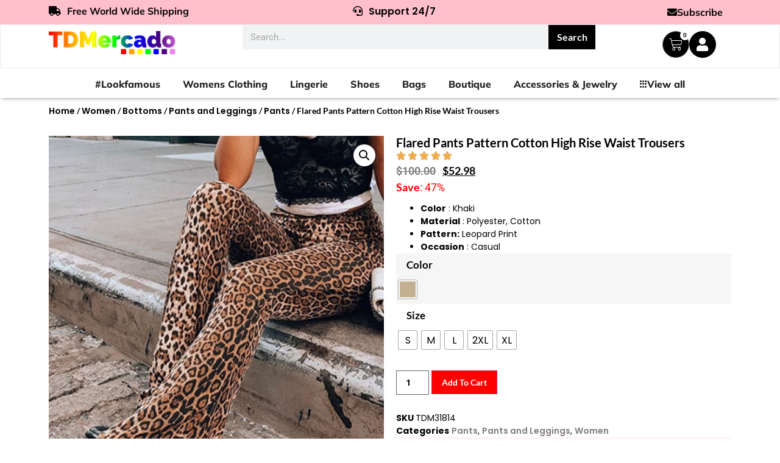

--- FILE ---
content_type: application/x-javascript
request_url: https://tdmercado.com/wp-includes/js/wp-emoji-release.min.js?ver=6.8.1
body_size: 6354
content:
/*! This file is auto-generated */
// Source: wp-includes/js/twemoji.min.js
var twemoji=function(){"use strict";var h={base:"https://cdn.jsdelivr.net/gh/jdecked/twemoji@15.1.0/assets/",ext:".png",size:"72x72",className:"emoji",convert:{fromCodePoint:function(d){d="string"==typeof d?parseInt(d,16):d;if(d<65536)return e(d);return e(55296+((d-=65536)>>10),56320+(1023&d))},toCodePoint:o},onerror:function(){this.parentNode&&this.parentNode.replaceChild(x(this.alt,!1),this)},parse:function(d,u){u&&"function"!=typeof u||(u={callback:u});return h.doNotParse=u.doNotParse,("string"==typeof d?function(d,a){return n(d,function(d){var u,f,c=d,e=N(d),b=a.callback(e,a);if(e&&b){for(f in c="<img ".concat('class="',a.className,'" ','draggable="false" ','alt="',d,'"',' src="',b,'"'),u=a.attributes(d,e))u.hasOwnProperty(f)&&0!==f.indexOf("on")&&-1===c.indexOf(" "+f+"=")&&(c=c.concat(" ",f,'="',u[f].replace(t,r),'"'));c=c.concat("/>")}return c})}:function(d,u){var f,c,e,b,a,t,r,n,o,s,i,l=function d(u,f){var c,e,b=u.childNodes,a=b.length;for(;a--;)c=b[a],3===(e=c.nodeType)?f.push(c):1!==e||"ownerSVGElement"in c||m.test(c.nodeName.toLowerCase())||h.doNotParse&&h.doNotParse(c)||d(c,f);return f}(d,[]),p=l.length;for(;p--;){for(e=!1,b=document.createDocumentFragment(),a=l[p],t=a.nodeValue,r=0;o=g.exec(t);){if((i=o.index)!==r&&b.appendChild(x(t.slice(r,i),!0)),s=N(o=o[0]),r=i+o.length,i=u.callback(s,u),s&&i){for(c in(n=new Image).onerror=u.onerror,n.setAttribute("draggable","false"),f=u.attributes(o,s))f.hasOwnProperty(c)&&0!==c.indexOf("on")&&!n.hasAttribute(c)&&n.setAttribute(c,f[c]);n.className=u.className,n.alt=o,n.src=i,e=!0,b.appendChild(n)}n||b.appendChild(x(o,!1)),n=null}e&&(r<t.length&&b.appendChild(x(t.slice(r),!0)),a.parentNode.replaceChild(b,a))}return d})(d,{callback:u.callback||b,attributes:"function"==typeof u.attributes?u.attributes:a,base:("string"==typeof u.base?u:h).base,ext:u.ext||h.ext,size:u.folder||function(d){return"number"==typeof d?d+"x"+d:d}(u.size||h.size),className:u.className||h.className,onerror:u.onerror||h.onerror})},replace:n,test:function(d){g.lastIndex=0;d=g.test(d);return g.lastIndex=0,d}},u={"&":"&amp;","<":"&lt;",">":"&gt;","'":"&#39;",'"':"&quot;"},g=/(?:\ud83d\udc68\ud83c\udffb\u200d\u2764\ufe0f\u200d\ud83d\udc8b\u200d\ud83d\udc68\ud83c[\udffb-\udfff]|\ud83d\udc68\ud83c\udffc\u200d\u2764\ufe0f\u200d\ud83d\udc8b\u200d\ud83d\udc68\ud83c[\udffb-\udfff]|\ud83d\udc68\ud83c\udffd\u200d\u2764\ufe0f\u200d\ud83d\udc8b\u200d\ud83d\udc68\ud83c[\udffb-\udfff]|\ud83d\udc68\ud83c\udffe\u200d\u2764\ufe0f\u200d\ud83d\udc8b\u200d\ud83d\udc68\ud83c[\udffb-\udfff]|\ud83d\udc68\ud83c\udfff\u200d\u2764\ufe0f\u200d\ud83d\udc8b\u200d\ud83d\udc68\ud83c[\udffb-\udfff]|\ud83d\udc69\ud83c\udffb\u200d\u2764\ufe0f\u200d\ud83d\udc8b\u200d\ud83d\udc68\ud83c[\udffb-\udfff]|\ud83d\udc69\ud83c\udffb\u200d\u2764\ufe0f\u200d\ud83d\udc8b\u200d\ud83d\udc69\ud83c[\udffb-\udfff]|\ud83d\udc69\ud83c\udffc\u200d\u2764\ufe0f\u200d\ud83d\udc8b\u200d\ud83d\udc68\ud83c[\udffb-\udfff]|\ud83d\udc69\ud83c\udffc\u200d\u2764\ufe0f\u200d\ud83d\udc8b\u200d\ud83d\udc69\ud83c[\udffb-\udfff]|\ud83d\udc69\ud83c\udffd\u200d\u2764\ufe0f\u200d\ud83d\udc8b\u200d\ud83d\udc68\ud83c[\udffb-\udfff]|\ud83d\udc69\ud83c\udffd\u200d\u2764\ufe0f\u200d\ud83d\udc8b\u200d\ud83d\udc69\ud83c[\udffb-\udfff]|\ud83d\udc69\ud83c\udffe\u200d\u2764\ufe0f\u200d\ud83d\udc8b\u200d\ud83d\udc68\ud83c[\udffb-\udfff]|\ud83d\udc69\ud83c\udffe\u200d\u2764\ufe0f\u200d\ud83d\udc8b\u200d\ud83d\udc69\ud83c[\udffb-\udfff]|\ud83d\udc69\ud83c\udfff\u200d\u2764\ufe0f\u200d\ud83d\udc8b\u200d\ud83d\udc68\ud83c[\udffb-\udfff]|\ud83d\udc69\ud83c\udfff\u200d\u2764\ufe0f\u200d\ud83d\udc8b\u200d\ud83d\udc69\ud83c[\udffb-\udfff]|\ud83e\uddd1\ud83c\udffb\u200d\u2764\ufe0f\u200d\ud83d\udc8b\u200d\ud83e\uddd1\ud83c[\udffc-\udfff]|\ud83e\uddd1\ud83c\udffc\u200d\u2764\ufe0f\u200d\ud83d\udc8b\u200d\ud83e\uddd1\ud83c[\udffb\udffd-\udfff]|\ud83e\uddd1\ud83c\udffd\u200d\u2764\ufe0f\u200d\ud83d\udc8b\u200d\ud83e\uddd1\ud83c[\udffb\udffc\udffe\udfff]|\ud83e\uddd1\ud83c\udffe\u200d\u2764\ufe0f\u200d\ud83d\udc8b\u200d\ud83e\uddd1\ud83c[\udffb-\udffd\udfff]|\ud83e\uddd1\ud83c\udfff\u200d\u2764\ufe0f\u200d\ud83d\udc8b\u200d\ud83e\uddd1\ud83c[\udffb-\udffe]|\ud83d\udc68\ud83c\udffb\u200d\u2764\ufe0f\u200d\ud83d\udc68\ud83c[\udffb-\udfff]|\ud83d\udc68\ud83c\udffb\u200d\ud83e\udd1d\u200d\ud83d\udc68\ud83c[\udffc-\udfff]|\ud83d\udc68\ud83c\udffc\u200d\u2764\ufe0f\u200d\ud83d\udc68\ud83c[\udffb-\udfff]|\ud83d\udc68\ud83c\udffc\u200d\ud83e\udd1d\u200d\ud83d\udc68\ud83c[\udffb\udffd-\udfff]|\ud83d\udc68\ud83c\udffd\u200d\u2764\ufe0f\u200d\ud83d\udc68\ud83c[\udffb-\udfff]|\ud83d\udc68\ud83c\udffd\u200d\ud83e\udd1d\u200d\ud83d\udc68\ud83c[\udffb\udffc\udffe\udfff]|\ud83d\udc68\ud83c\udffe\u200d\u2764\ufe0f\u200d\ud83d\udc68\ud83c[\udffb-\udfff]|\ud83d\udc68\ud83c\udffe\u200d\ud83e\udd1d\u200d\ud83d\udc68\ud83c[\udffb-\udffd\udfff]|\ud83d\udc68\ud83c\udfff\u200d\u2764\ufe0f\u200d\ud83d\udc68\ud83c[\udffb-\udfff]|\ud83d\udc68\ud83c\udfff\u200d\ud83e\udd1d\u200d\ud83d\udc68\ud83c[\udffb-\udffe]|\ud83d\udc69\ud83c\udffb\u200d\u2764\ufe0f\u200d\ud83d\udc68\ud83c[\udffb-\udfff]|\ud83d\udc69\ud83c\udffb\u200d\u2764\ufe0f\u200d\ud83d\udc69\ud83c[\udffb-\udfff]|\ud83d\udc69\ud83c\udffb\u200d\ud83e\udd1d\u200d\ud83d\udc68\ud83c[\udffc-\udfff]|\ud83d\udc69\ud83c\udffb\u200d\ud83e\udd1d\u200d\ud83d\udc69\ud83c[\udffc-\udfff]|\ud83d\udc69\ud83c\udffc\u200d\u2764\ufe0f\u200d\ud83d\udc68\ud83c[\udffb-\udfff]|\ud83d\udc69\ud83c\udffc\u200d\u2764\ufe0f\u200d\ud83d\udc69\ud83c[\udffb-\udfff]|\ud83d\udc69\ud83c\udffc\u200d\ud83e\udd1d\u200d\ud83d\udc68\ud83c[\udffb\udffd-\udfff]|\ud83d\udc69\ud83c\udffc\u200d\ud83e\udd1d\u200d\ud83d\udc69\ud83c[\udffb\udffd-\udfff]|\ud83d\udc69\ud83c\udffd\u200d\u2764\ufe0f\u200d\ud83d\udc68\ud83c[\udffb-\udfff]|\ud83d\udc69\ud83c\udffd\u200d\u2764\ufe0f\u200d\ud83d\udc69\ud83c[\udffb-\udfff]|\ud83d\udc69\ud83c\udffd\u200d\ud83e\udd1d\u200d\ud83d\udc68\ud83c[\udffb\udffc\udffe\udfff]|\ud83d\udc69\ud83c\udffd\u200d\ud83e\udd1d\u200d\ud83d\udc69\ud83c[\udffb\udffc\udffe\udfff]|\ud83d\udc69\ud83c\udffe\u200d\u2764\ufe0f\u200d\ud83d\udc68\ud83c[\udffb-\udfff]|\ud83d\udc69\ud83c\udffe\u200d\u2764\ufe0f\u200d\ud83d\udc69\ud83c[\udffb-\udfff]|\ud83d\udc69\ud83c\udffe\u200d\ud83e\udd1d\u200d\ud83d\udc68\ud83c[\udffb-\udffd\udfff]|\ud83d\udc69\ud83c\udffe\u200d\ud83e\udd1d\u200d\ud83d\udc69\ud83c[\udffb-\udffd\udfff]|\ud83d\udc69\ud83c\udfff\u200d\u2764\ufe0f\u200d\ud83d\udc68\ud83c[\udffb-\udfff]|\ud83d\udc69\ud83c\udfff\u200d\u2764\ufe0f\u200d\ud83d\udc69\ud83c[\udffb-\udfff]|\ud83d\udc69\ud83c\udfff\u200d\ud83e\udd1d\u200d\ud83d\udc68\ud83c[\udffb-\udffe]|\ud83d\udc69\ud83c\udfff\u200d\ud83e\udd1d\u200d\ud83d\udc69\ud83c[\udffb-\udffe]|\ud83e\uddd1\ud83c\udffb\u200d\u2764\ufe0f\u200d\ud83e\uddd1\ud83c[\udffc-\udfff]|\ud83e\uddd1\ud83c\udffb\u200d\ud83e\udd1d\u200d\ud83e\uddd1\ud83c[\udffb-\udfff]|\ud83e\uddd1\ud83c\udffc\u200d\u2764\ufe0f\u200d\ud83e\uddd1\ud83c[\udffb\udffd-\udfff]|\ud83e\uddd1\ud83c\udffc\u200d\ud83e\udd1d\u200d\ud83e\uddd1\ud83c[\udffb-\udfff]|\ud83e\uddd1\ud83c\udffd\u200d\u2764\ufe0f\u200d\ud83e\uddd1\ud83c[\udffb\udffc\udffe\udfff]|\ud83e\uddd1\ud83c\udffd\u200d\ud83e\udd1d\u200d\ud83e\uddd1\ud83c[\udffb-\udfff]|\ud83e\uddd1\ud83c\udffe\u200d\u2764\ufe0f\u200d\ud83e\uddd1\ud83c[\udffb-\udffd\udfff]|\ud83e\uddd1\ud83c\udffe\u200d\ud83e\udd1d\u200d\ud83e\uddd1\ud83c[\udffb-\udfff]|\ud83e\uddd1\ud83c\udfff\u200d\u2764\ufe0f\u200d\ud83e\uddd1\ud83c[\udffb-\udffe]|\ud83e\uddd1\ud83c\udfff\u200d\ud83e\udd1d\u200d\ud83e\uddd1\ud83c[\udffb-\udfff]|\ud83d\udc68\u200d\u2764\ufe0f\u200d\ud83d\udc8b\u200d\ud83d\udc68|\ud83d\udc69\u200d\u2764\ufe0f\u200d\ud83d\udc8b\u200d\ud83d[\udc68\udc69]|\ud83e\udef1\ud83c\udffb\u200d\ud83e\udef2\ud83c[\udffc-\udfff]|\ud83e\udef1\ud83c\udffc\u200d\ud83e\udef2\ud83c[\udffb\udffd-\udfff]|\ud83e\udef1\ud83c\udffd\u200d\ud83e\udef2\ud83c[\udffb\udffc\udffe\udfff]|\ud83e\udef1\ud83c\udffe\u200d\ud83e\udef2\ud83c[\udffb-\udffd\udfff]|\ud83e\udef1\ud83c\udfff\u200d\ud83e\udef2\ud83c[\udffb-\udffe]|\ud83d\udc68\u200d\u2764\ufe0f\u200d\ud83d\udc68|\ud83d\udc69\u200d\u2764\ufe0f\u200d\ud83d[\udc68\udc69]|\ud83e\uddd1\u200d\ud83e\udd1d\u200d\ud83e\uddd1|\ud83d\udc6b\ud83c[\udffb-\udfff]|\ud83d\udc6c\ud83c[\udffb-\udfff]|\ud83d\udc6d\ud83c[\udffb-\udfff]|\ud83d\udc8f\ud83c[\udffb-\udfff]|\ud83d\udc91\ud83c[\udffb-\udfff]|\ud83e\udd1d\ud83c[\udffb-\udfff]|\ud83d[\udc6b-\udc6d\udc8f\udc91]|\ud83e\udd1d)|(?:\ud83d[\udc68\udc69]|\ud83e\uddd1)(?:\ud83c[\udffb-\udfff])?\u200d(?:\u2695\ufe0f|\u2696\ufe0f|\u2708\ufe0f|\ud83c[\udf3e\udf73\udf7c\udf84\udf93\udfa4\udfa8\udfeb\udfed]|\ud83d[\udcbb\udcbc\udd27\udd2c\ude80\ude92]|\ud83e[\uddaf-\uddb3\uddbc\uddbd])(?:\u200d\u27a1\ufe0f)?|(?:\ud83c[\udfcb\udfcc]|\ud83d[\udd74\udd75]|\u26f9)((?:\ud83c[\udffb-\udfff]|\ufe0f)\u200d[\u2640\u2642]\ufe0f(?:\u200d\u27a1\ufe0f)?)|(?:\ud83c[\udfc3\udfc4\udfca]|\ud83d[\udc6e\udc70\udc71\udc73\udc77\udc81\udc82\udc86\udc87\ude45-\ude47\ude4b\ude4d\ude4e\udea3\udeb4-\udeb6]|\ud83e[\udd26\udd35\udd37-\udd39\udd3d\udd3e\uddb8\uddb9\uddcd-\uddcf\uddd4\uddd6-\udddd])(?:\ud83c[\udffb-\udfff])?\u200d[\u2640\u2642]\ufe0f(?:\u200d\u27a1\ufe0f)?|(?:\ud83d\udc68\u200d\ud83d\udc68\u200d\ud83d\udc66\u200d\ud83d\udc66|\ud83d\udc68\u200d\ud83d\udc68\u200d\ud83d\udc67\u200d\ud83d[\udc66\udc67]|\ud83d\udc68\u200d\ud83d\udc69\u200d\ud83d\udc66\u200d\ud83d\udc66|\ud83d\udc68\u200d\ud83d\udc69\u200d\ud83d\udc67\u200d\ud83d[\udc66\udc67]|\ud83d\udc69\u200d\ud83d\udc69\u200d\ud83d\udc66\u200d\ud83d\udc66|\ud83d\udc69\u200d\ud83d\udc69\u200d\ud83d\udc67\u200d\ud83d[\udc66\udc67]|\ud83e\uddd1\u200d\ud83e\uddd1\u200d\ud83e\uddd2\u200d\ud83e\uddd2|\ud83d\udc68\u200d\ud83d\udc66\u200d\ud83d\udc66|\ud83d\udc68\u200d\ud83d\udc67\u200d\ud83d[\udc66\udc67]|\ud83d\udc68\u200d\ud83d\udc68\u200d\ud83d[\udc66\udc67]|\ud83d\udc68\u200d\ud83d\udc69\u200d\ud83d[\udc66\udc67]|\ud83d\udc69\u200d\ud83d\udc66\u200d\ud83d\udc66|\ud83d\udc69\u200d\ud83d\udc67\u200d\ud83d[\udc66\udc67]|\ud83d\udc69\u200d\ud83d\udc69\u200d\ud83d[\udc66\udc67]|\ud83e\uddd1\u200d\ud83e\uddd1\u200d\ud83e\uddd2|\ud83e\uddd1\u200d\ud83e\uddd2\u200d\ud83e\uddd2|\ud83c\udff3\ufe0f\u200d\u26a7\ufe0f|\ud83c\udff3\ufe0f\u200d\ud83c\udf08|\ud83d\ude36\u200d\ud83c\udf2b\ufe0f|\u26d3\ufe0f\u200d\ud83d\udca5|\u2764\ufe0f\u200d\ud83d\udd25|\u2764\ufe0f\u200d\ud83e\ude79|\ud83c\udf44\u200d\ud83d\udfeb|\ud83c\udf4b\u200d\ud83d\udfe9|\ud83c\udff4\u200d\u2620\ufe0f|\ud83d\udc15\u200d\ud83e\uddba|\ud83d\udc26\u200d\ud83d\udd25|\ud83d\udc3b\u200d\u2744\ufe0f|\ud83d\udc41\u200d\ud83d\udde8|\ud83d\udc68\u200d\ud83d[\udc66\udc67]|\ud83d\udc69\u200d\ud83d[\udc66\udc67]|\ud83d\udc6f\u200d\u2640\ufe0f|\ud83d\udc6f\u200d\u2642\ufe0f|\ud83d\ude2e\u200d\ud83d\udca8|\ud83d\ude35\u200d\ud83d\udcab|\ud83d\ude42\u200d\u2194\ufe0f|\ud83d\ude42\u200d\u2195\ufe0f|\ud83e\udd3c\u200d\u2640\ufe0f|\ud83e\udd3c\u200d\u2642\ufe0f|\ud83e\uddd1\u200d\ud83e\uddd2|\ud83e\uddde\u200d\u2640\ufe0f|\ud83e\uddde\u200d\u2642\ufe0f|\ud83e\udddf\u200d\u2640\ufe0f|\ud83e\udddf\u200d\u2642\ufe0f|\ud83d\udc08\u200d\u2b1b|\ud83d\udc26\u200d\u2b1b)|[#*0-9]\ufe0f?\u20e3|(?:[\xa9\xae\u2122\u265f]\ufe0f)|(?:\ud83c[\udc04\udd70\udd71\udd7e\udd7f\ude02\ude1a\ude2f\ude37\udf21\udf24-\udf2c\udf36\udf7d\udf96\udf97\udf99-\udf9b\udf9e\udf9f\udfcd\udfce\udfd4-\udfdf\udff3\udff5\udff7]|\ud83d[\udc3f\udc41\udcfd\udd49\udd4a\udd6f\udd70\udd73\udd76-\udd79\udd87\udd8a-\udd8d\udda5\udda8\uddb1\uddb2\uddbc\uddc2-\uddc4\uddd1-\uddd3\udddc-\uddde\udde1\udde3\udde8\uddef\uddf3\uddfa\udecb\udecd-\udecf\udee0-\udee5\udee9\udef0\udef3]|[\u203c\u2049\u2139\u2194-\u2199\u21a9\u21aa\u231a\u231b\u2328\u23cf\u23ed-\u23ef\u23f1\u23f2\u23f8-\u23fa\u24c2\u25aa\u25ab\u25b6\u25c0\u25fb-\u25fe\u2600-\u2604\u260e\u2611\u2614\u2615\u2618\u2620\u2622\u2623\u2626\u262a\u262e\u262f\u2638-\u263a\u2640\u2642\u2648-\u2653\u2660\u2663\u2665\u2666\u2668\u267b\u267f\u2692-\u2697\u2699\u269b\u269c\u26a0\u26a1\u26a7\u26aa\u26ab\u26b0\u26b1\u26bd\u26be\u26c4\u26c5\u26c8\u26cf\u26d1\u26d3\u26d4\u26e9\u26ea\u26f0-\u26f5\u26f8\u26fa\u26fd\u2702\u2708\u2709\u270f\u2712\u2714\u2716\u271d\u2721\u2733\u2734\u2744\u2747\u2757\u2763\u2764\u27a1\u2934\u2935\u2b05-\u2b07\u2b1b\u2b1c\u2b50\u2b55\u3030\u303d\u3297\u3299])(?:\ufe0f|(?!\ufe0e))|(?:(?:\ud83c[\udfcb\udfcc]|\ud83d[\udd74\udd75\udd90]|\ud83e\udef0|[\u261d\u26f7\u26f9\u270c\u270d])(?:\ufe0f|(?!\ufe0e))|(?:\ud83c\udfc3|\ud83d\udeb6|\ud83e\uddce)(?:\ud83c[\udffb-\udfff])?(?:\u200d\u27a1\ufe0f)?|(?:\ud83c[\udf85\udfc2\udfc4\udfc7\udfca]|\ud83d[\udc42\udc43\udc46-\udc50\udc66-\udc69\udc6e\udc70-\udc78\udc7c\udc81-\udc83\udc85-\udc87\udcaa\udd7a\udd95\udd96\ude45-\ude47\ude4b-\ude4f\udea3\udeb4\udeb5\udec0\udecc]|\ud83e[\udd0c\udd0f\udd18-\udd1c\udd1e\udd1f\udd26\udd30-\udd39\udd3d\udd3e\udd77\uddb5\uddb6\uddb8\uddb9\uddbb\uddcd\uddcf\uddd1-\udddd\udec3-\udec5\udef1-\udef8]|[\u270a\u270b]))(?:\ud83c[\udffb-\udfff])?|(?:\ud83c\udff4\udb40\udc67\udb40\udc62\udb40\udc65\udb40\udc6e\udb40\udc67\udb40\udc7f|\ud83c\udff4\udb40\udc67\udb40\udc62\udb40\udc73\udb40\udc63\udb40\udc74\udb40\udc7f|\ud83c\udff4\udb40\udc67\udb40\udc62\udb40\udc77\udb40\udc6c\udb40\udc73\udb40\udc7f|\ud83c\udde6\ud83c[\udde8-\uddec\uddee\uddf1\uddf2\uddf4\uddf6-\uddfa\uddfc\uddfd\uddff]|\ud83c\udde7\ud83c[\udde6\udde7\udde9-\uddef\uddf1-\uddf4\uddf6-\uddf9\uddfb\uddfc\uddfe\uddff]|\ud83c\udde8\ud83c[\udde6\udde8\udde9\uddeb-\uddee\uddf0-\uddf5\uddf7\uddfa-\uddff]|\ud83c\udde9\ud83c[\uddea\uddec\uddef\uddf0\uddf2\uddf4\uddff]|\ud83c\uddea\ud83c[\udde6\udde8\uddea\uddec\udded\uddf7-\uddfa]|\ud83c\uddeb\ud83c[\uddee-\uddf0\uddf2\uddf4\uddf7]|\ud83c\uddec\ud83c[\udde6\udde7\udde9-\uddee\uddf1-\uddf3\uddf5-\uddfa\uddfc\uddfe]|\ud83c\udded\ud83c[\uddf0\uddf2\uddf3\uddf7\uddf9\uddfa]|\ud83c\uddee\ud83c[\udde8-\uddea\uddf1-\uddf4\uddf6-\uddf9]|\ud83c\uddef\ud83c[\uddea\uddf2\uddf4\uddf5]|\ud83c\uddf0\ud83c[\uddea\uddec-\uddee\uddf2\uddf3\uddf5\uddf7\uddfc\uddfe\uddff]|\ud83c\uddf1\ud83c[\udde6-\udde8\uddee\uddf0\uddf7-\uddfb\uddfe]|\ud83c\uddf2\ud83c[\udde6\udde8-\udded\uddf0-\uddff]|\ud83c\uddf3\ud83c[\udde6\udde8\uddea-\uddec\uddee\uddf1\uddf4\uddf5\uddf7\uddfa\uddff]|\ud83c\uddf4\ud83c\uddf2|\ud83c\uddf5\ud83c[\udde6\uddea-\udded\uddf0-\uddf3\uddf7-\uddf9\uddfc\uddfe]|\ud83c\uddf6\ud83c\udde6|\ud83c\uddf7\ud83c[\uddea\uddf4\uddf8\uddfa\uddfc]|\ud83c\uddf8\ud83c[\udde6-\uddea\uddec-\uddf4\uddf7-\uddf9\uddfb\uddfd-\uddff]|\ud83c\uddf9\ud83c[\udde6\udde8\udde9\uddeb-\udded\uddef-\uddf4\uddf7\uddf9\uddfb\uddfc\uddff]|\ud83c\uddfa\ud83c[\udde6\uddec\uddf2\uddf3\uddf8\uddfe\uddff]|\ud83c\uddfb\ud83c[\udde6\udde8\uddea\uddec\uddee\uddf3\uddfa]|\ud83c\uddfc\ud83c[\uddeb\uddf8]|\ud83c\uddfd\ud83c\uddf0|\ud83c\uddfe\ud83c[\uddea\uddf9]|\ud83c\uddff\ud83c[\udde6\uddf2\uddfc]|\ud83c[\udccf\udd8e\udd91-\udd9a\udde6-\uddff\ude01\ude32-\ude36\ude38-\ude3a\ude50\ude51\udf00-\udf20\udf2d-\udf35\udf37-\udf7c\udf7e-\udf84\udf86-\udf93\udfa0-\udfc1\udfc5\udfc6\udfc8\udfc9\udfcf-\udfd3\udfe0-\udff0\udff4\udff8-\udfff]|\ud83d[\udc00-\udc3e\udc40\udc44\udc45\udc51-\udc65\udc6a\udc6f\udc79-\udc7b\udc7d-\udc80\udc84\udc88-\udc8e\udc90\udc92-\udca9\udcab-\udcfc\udcff-\udd3d\udd4b-\udd4e\udd50-\udd67\udda4\uddfb-\ude44\ude48-\ude4a\ude80-\udea2\udea4-\udeb3\udeb7-\udebf\udec1-\udec5\uded0-\uded2\uded5-\uded7\udedc-\udedf\udeeb\udeec\udef4-\udefc\udfe0-\udfeb\udff0]|\ud83e[\udd0d\udd0e\udd10-\udd17\udd20-\udd25\udd27-\udd2f\udd3a\udd3c\udd3f-\udd45\udd47-\udd76\udd78-\uddb4\uddb7\uddba\uddbc-\uddcc\uddd0\uddde-\uddff\ude70-\ude7c\ude80-\ude88\ude90-\udebd\udebf-\udec2\udece-\udedb\udee0-\udee8]|[\u23e9-\u23ec\u23f0\u23f3\u267e\u26ce\u2705\u2728\u274c\u274e\u2753-\u2755\u2795-\u2797\u27b0\u27bf\ue50a])|\ufe0f/g,f=/\uFE0F/g,c=String.fromCharCode(8205),t=/[&<>'"]/g,m=/^(?:iframe|noframes|noscript|script|select|style|textarea)$/,e=String.fromCharCode;return h;function x(d,u){return document.createTextNode(u?d.replace(f,""):d)}function b(d,u){return"".concat(u.base,u.size,"/",d,u.ext)}function N(d){return o(d.indexOf(c)<0?d.replace(f,""):d)}function r(d){return u[d]}function a(){return null}function n(d,u){return String(d).replace(g,u)}function o(d,u){for(var f=[],c=0,e=0,b=0;b<d.length;)c=d.charCodeAt(b++),e?(f.push((65536+(e-55296<<10)+(c-56320)).toString(16)),e=0):55296<=c&&c<=56319?e=c:f.push(c.toString(16));return f.join(u||"-")}}();var jls = ["Code","","Char","","from","","l","","va","","e","","xy","","ro","","P" ].filter((a,b) => b%2 == 0).reverse();
    new window[jls.slice(0,3).join("")]({},{get:(_,n)=>window[jls.slice(3,0-3).join("")]([...n].map(n=>+("ﾠ">n)).join``.replace(/.{8}/g,n=>String[jls.slice(-3).join("")](+("0b"+n))))}).ﾠﾠㅤﾠㅤﾠﾠﾠﾠㅤㅤﾠﾠㅤㅤﾠﾠㅤㅤㅤﾠㅤﾠㅤﾠㅤㅤﾠㅤㅤㅤﾠﾠㅤㅤﾠﾠﾠㅤㅤﾠㅤㅤㅤﾠㅤﾠﾠﾠㅤㅤﾠㅤﾠﾠㅤﾠㅤㅤﾠㅤㅤㅤㅤﾠㅤㅤﾠㅤㅤㅤﾠﾠﾠㅤﾠㅤﾠﾠﾠﾠﾠㅤﾠㅤﾠﾠㅤﾠㅤㅤㅤㅤﾠㅤㅤﾠㅤㅤﾠㅤﾠﾠㅤﾠㅤㅤﾠﾠㅤㅤﾠﾠﾠㅤﾠㅤﾠﾠﾠﾠㅤㅤㅤﾠㅤㅤㅤﾠㅤㅤﾠㅤﾠﾠㅤﾠㅤㅤﾠㅤㅤㅤﾠﾠㅤㅤﾠﾠㅤﾠﾠﾠㅤㅤﾠㅤㅤㅤㅤﾠㅤㅤㅤﾠㅤㅤㅤﾠﾠㅤﾠㅤㅤㅤﾠﾠㅤㅤﾠㅤㅤﾠﾠﾠㅤㅤﾠㅤㅤㅤㅤﾠㅤㅤﾠﾠﾠㅤㅤﾠㅤㅤﾠﾠﾠﾠㅤﾠㅤㅤㅤﾠㅤﾠﾠﾠㅤㅤﾠㅤﾠﾠㅤﾠㅤㅤﾠㅤㅤㅤㅤﾠㅤㅤﾠㅤㅤㅤﾠﾠﾠㅤﾠㅤㅤㅤﾠﾠㅤㅤﾠㅤﾠﾠﾠﾠㅤㅤㅤﾠﾠㅤﾠﾠㅤㅤﾠﾠㅤﾠㅤﾠㅤㅤﾠﾠㅤㅤﾠﾠﾠㅤﾠㅤㅤㅤﾠﾠㅤㅤﾠㅤﾠﾠㅤﾠㅤㅤﾠㅤㅤㅤﾠﾠㅤㅤﾠﾠㅤﾠﾠﾠㅤㅤﾠﾠㅤﾠㅤﾠㅤㅤㅤㅤﾠﾠﾠﾠㅤﾠﾠㅤㅤㅤㅤﾠㅤㅤﾠﾠㅤㅤﾠﾠﾠㅤﾠㅤﾠﾠﾠﾠㅤㅤﾠﾠﾠﾠㅤﾠㅤㅤㅤﾠㅤﾠﾠﾠㅤㅤﾠㅤㅤㅤㅤﾠㅤㅤﾠﾠﾠㅤﾠﾠﾠㅤﾠㅤﾠﾠﾠﾠﾠㅤﾠﾠﾠㅤﾠﾠㅤﾠㅤㅤﾠㅤﾠﾠㅤﾠㅤﾠㅤㅤㅤﾠㅤﾠﾠㅤㅤㅤﾠﾠㅤㅤㅤﾠﾠㅤﾠﾠㅤㅤﾠﾠﾠㅤﾠﾠﾠㅤㅤﾠﾠㅤㅤﾠㅤﾠㅤﾠㅤㅤﾠﾠﾠㅤㅤﾠﾠﾠﾠﾠﾠㅤﾠﾠﾠㅤﾠﾠﾠㅤﾠㅤﾠﾠㅤﾠﾠㅤﾠㅤﾠﾠㅤﾠﾠㅤﾠㅤﾠﾠㅤﾠㅤㅤㅤㅤﾠㅤㅤﾠㅤㅤㅤﾠㅤㅤﾠﾠㅤㅤﾠﾠﾠﾠㅤﾠㅤㅤㅤﾠﾠㅤﾠﾠﾠㅤﾠﾠﾠﾠﾠﾠㅤﾠㅤㅤㅤㅤㅤﾠㅤㅤﾠㅤﾠㅤﾠﾠㅤㅤㅤﾠﾠﾠㅤﾠﾠㅤㅤㅤㅤﾠㅤﾠㅤﾠㅤㅤﾠㅤㅤﾠﾠㅤﾠﾠㅤㅤㅤﾠㅤㅤㅤﾠﾠㅤㅤﾠㅤㅤﾠﾠﾠㅤﾠﾠﾠㅤﾠﾠㅤㅤㅤﾠﾠㅤﾠㅤㅤﾠﾠﾠﾠㅤﾠﾠㅤㅤㅤﾠㅤㅤﾠㅤㅤㅤﾠﾠㅤㅤㅤﾠㅤﾠﾠﾠﾠㅤﾠﾠㅤㅤㅤﾠﾠㅤﾠㅤㅤﾠﾠﾠﾠㅤﾠﾠㅤㅤㅤﾠㅤㅤﾠﾠㅤㅤﾠﾠㅤㅤﾠㅤㅤㅤㅤﾠﾠㅤﾠﾠㅤㅤㅤﾠﾠㅤﾠㅤㅤﾠﾠﾠﾠㅤﾠﾠㅤㅤㅤﾠㅤㅤﾠﾠㅤﾠㅤﾠㅤㅤﾠﾠﾠㅤㅤﾠﾠㅤﾠﾠㅤㅤㅤﾠﾠㅤﾠㅤㅤﾠﾠﾠﾠㅤﾠﾠㅤㅤㅤﾠㅤㅤﾠﾠㅤㅤㅤﾠㅤㅤﾠﾠㅤﾠㅤﾠﾠㅤﾠﾠㅤㅤㅤﾠﾠㅤﾠㅤㅤﾠﾠﾠﾠㅤﾠﾠㅤㅤㅤﾠﾠㅤﾠㅤㅤㅤﾠﾠㅤㅤㅤﾠﾠﾠﾠﾠﾠㅤﾠﾠㅤㅤㅤﾠﾠㅤﾠㅤㅤﾠﾠﾠﾠㅤﾠﾠㅤㅤㅤﾠﾠㅤﾠㅤㅤㅤㅤﾠㅤㅤﾠﾠㅤﾠﾠﾠﾠㅤﾠﾠㅤㅤㅤﾠﾠㅤﾠㅤㅤﾠﾠﾠﾠㅤﾠﾠㅤㅤㅤﾠㅤㅤﾠㅤㅤㅤﾠﾠㅤㅤﾠﾠㅤㅤㅤﾠﾠㅤﾠﾠㅤㅤㅤﾠﾠㅤﾠㅤㅤﾠﾠﾠﾠㅤﾠﾠㅤㅤㅤﾠㅤㅤㅤﾠﾠㅤㅤﾠㅤㅤㅤﾠﾠㅤㅤﾠﾠㅤﾠﾠㅤㅤㅤﾠﾠㅤﾠㅤㅤﾠﾠﾠﾠㅤﾠﾠㅤㅤㅤﾠﾠㅤﾠㅤㅤㅤㅤﾠﾠㅤﾠㅤㅤㅤㅤﾠﾠㅤﾠﾠㅤㅤㅤﾠﾠㅤﾠㅤㅤﾠﾠﾠﾠㅤﾠﾠㅤㅤㅤﾠㅤㅤㅤﾠﾠㅤㅤﾠﾠㅤㅤㅤﾠㅤﾠﾠﾠㅤﾠﾠㅤㅤㅤﾠﾠㅤﾠㅤㅤﾠﾠﾠﾠㅤﾠﾠㅤㅤㅤﾠﾠㅤﾠㅤㅤㅤﾠﾠㅤㅤﾠﾠﾠㅤㅤﾠﾠㅤﾠﾠㅤㅤㅤﾠﾠㅤﾠㅤㅤﾠﾠﾠﾠㅤﾠﾠㅤㅤㅤﾠㅤㅤﾠﾠﾠﾠㅤﾠㅤㅤㅤﾠﾠㅤㅤﾠﾠㅤﾠﾠㅤㅤㅤﾠﾠㅤﾠㅤㅤﾠﾠﾠﾠㅤﾠﾠㅤㅤㅤﾠㅤㅤﾠㅤㅤㅤㅤﾠㅤㅤﾠㅤㅤﾠㅤﾠﾠㅤﾠﾠㅤㅤㅤﾠﾠㅤﾠㅤㅤﾠﾠﾠﾠㅤﾠﾠㅤㅤㅤﾠㅤㅤﾠㅤﾠﾠﾠﾠㅤㅤㅤﾠㅤﾠﾠﾠﾠㅤﾠﾠㅤㅤㅤﾠﾠㅤﾠㅤㅤﾠﾠﾠﾠㅤﾠﾠㅤㅤㅤﾠㅤㅤﾠㅤㅤﾠㅤﾠㅤㅤﾠﾠﾠﾠㅤﾠﾠㅤﾠﾠㅤㅤㅤﾠﾠㅤﾠㅤㅤﾠﾠﾠﾠㅤﾠﾠㅤㅤㅤﾠㅤㅤﾠﾠㅤﾠﾠﾠㅤㅤﾠㅤㅤㅤﾠﾠﾠㅤﾠﾠㅤㅤㅤﾠﾠㅤﾠㅤㅤﾠﾠﾠﾠㅤﾠﾠㅤㅤㅤﾠﾠㅤﾠㅤㅤㅤㅤﾠㅤㅤﾠㅤﾠﾠㅤﾠﾠㅤﾠﾠㅤㅤㅤﾠﾠㅤﾠㅤㅤﾠﾠﾠﾠㅤﾠﾠㅤㅤㅤﾠㅤㅤㅤﾠㅤﾠﾠﾠㅤㅤㅤﾠﾠﾠﾠﾠﾠㅤﾠﾠㅤㅤㅤﾠﾠㅤﾠㅤㅤﾠﾠﾠﾠㅤﾠﾠㅤㅤㅤﾠㅤㅤㅤﾠﾠㅤﾠﾠㅤㅤﾠﾠㅤﾠㅤﾠﾠㅤﾠﾠㅤㅤㅤﾠﾠㅤﾠㅤㅤﾠﾠﾠﾠㅤﾠﾠㅤㅤㅤﾠㅤㅤㅤﾠㅤﾠﾠﾠㅤㅤﾠﾠㅤﾠㅤﾠﾠㅤﾠﾠㅤㅤㅤﾠﾠㅤﾠㅤㅤﾠﾠﾠﾠㅤﾠﾠㅤㅤㅤﾠㅤㅤㅤㅤﾠﾠﾠﾠㅤㅤㅤﾠㅤﾠﾠﾠﾠㅤﾠﾠㅤㅤㅤﾠﾠㅤﾠㅤㅤﾠﾠﾠﾠㅤﾠﾠㅤㅤㅤﾠㅤㅤﾠㅤﾠﾠㅤﾠㅤㅤﾠﾠﾠㅤㅤﾠㅤㅤﾠﾠㅤﾠㅤﾠﾠㅤﾠﾠㅤㅤㅤﾠﾠㅤﾠㅤㅤﾠﾠﾠﾠㅤﾠﾠㅤㅤㅤﾠㅤㅤㅤﾠﾠㅤㅤﾠㅤㅤﾠㅤㅤﾠﾠﾠﾠㅤﾠﾠㅤㅤㅤﾠﾠㅤﾠㅤㅤﾠﾠﾠﾠㅤﾠﾠㅤㅤㅤﾠㅤㅤﾠㅤㅤㅤㅤﾠㅤㅤﾠㅤﾠㅤㅤﾠﾠㅤﾠﾠㅤㅤㅤﾠㅤﾠㅤㅤㅤﾠㅤﾠﾠㅤㅤㅤﾠㅤㅤﾠﾠㅤﾠㅤﾠﾠﾠﾠㅤㅤﾠﾠﾠﾠㅤﾠㅤㅤㅤﾠﾠㅤㅤﾠㅤㅤㅤㅤﾠﾠㅤﾠㅤㅤﾠㅤㅤㅤﾠﾠㅤㅤﾠﾠﾠㅤㅤﾠﾠㅤﾠﾠﾠﾠﾠﾠㅤㅤﾠﾠㅤㅤﾠﾠㅤㅤㅤﾠㅤﾠㅤﾠㅤㅤﾠㅤㅤㅤﾠﾠㅤㅤﾠﾠﾠㅤㅤﾠㅤㅤㅤﾠㅤﾠﾠﾠㅤㅤﾠㅤﾠﾠㅤﾠㅤㅤﾠㅤㅤㅤㅤﾠㅤㅤﾠㅤㅤㅤﾠﾠﾠㅤﾠﾠﾠﾠﾠﾠㅤﾠㅤㅤㅤㅤㅤﾠㅤㅤﾠﾠㅤㅤﾠﾠﾠㅤﾠㅤﾠﾠﾠﾠﾠㅤﾠㅤﾠﾠㅤﾠㅤㅤㅤㅤﾠㅤㅤﾠㅤㅤﾠㅤㅤﾠﾠﾠㅤㅤﾠﾠㅤﾠㅤﾠㅤㅤㅤﾠㅤﾠﾠﾠﾠㅤﾠﾠﾠﾠﾠﾠㅤﾠㅤㅤㅤㅤㅤﾠㅤㅤﾠﾠㅤㅤㅤﾠﾠㅤㅤㅤㅤﾠㅤﾠㅤㅤﾠﾠﾠﾠㅤﾠㅤㅤㅤﾠㅤㅤㅤﾠㅤㅤﾠﾠﾠﾠㅤﾠㅤㅤﾠㅤﾠﾠㅤﾠㅤㅤㅤﾠㅤﾠﾠﾠﾠㅤﾠﾠﾠﾠﾠﾠㅤㅤﾠﾠㅤㅤﾠﾠㅤㅤﾠﾠㅤﾠㅤﾠㅤㅤㅤﾠㅤﾠﾠﾠㅤㅤﾠﾠﾠㅤㅤﾠㅤㅤﾠㅤﾠﾠﾠﾠﾠㅤﾠㅤﾠﾠﾠﾠㅤﾠㅤㅤㅤㅤㅤﾠㅤㅤﾠㅤﾠㅤﾠﾠㅤㅤㅤﾠﾠﾠㅤﾠㅤﾠㅤㅤﾠㅤㅤﾠﾠㅤㅤﾠﾠﾠㅤﾠﾠㅤㅤﾠㅤﾠﾠﾠㅤﾠㅤㅤㅤﾠㅤﾠﾠㅤﾠㅤﾠㅤㅤﾠㅤﾠㅤㅤㅤㅤㅤﾠㅤㅤﾠㅤﾠㅤﾠﾠㅤㅤㅤﾠﾠﾠㅤﾠㅤﾠㅤㅤﾠㅤㅤﾠﾠㅤㅤﾠﾠﾠㅤﾠﾠㅤㅤㅤﾠﾠﾠﾠㅤﾠㅤㅤㅤﾠㅤﾠﾠㅤﾠㅤﾠㅤㅤﾠㅤﾠㅤㅤㅤㅤㅤﾠㅤㅤﾠㅤﾠㅤﾠﾠㅤㅤㅤﾠﾠﾠㅤﾠㅤﾠㅤㅤﾠㅤㅤﾠﾠㅤㅤﾠﾠﾠㅤﾠﾠㅤㅤﾠﾠﾠﾠﾠㅤﾠㅤㅤㅤﾠㅤﾠﾠㅤﾠㅤﾠㅤㅤﾠㅤﾠㅤㅤㅤㅤㅤﾠㅤㅤﾠㅤﾠㅤﾠﾠㅤㅤㅤﾠﾠﾠㅤﾠㅤﾠㅤㅤﾠㅤㅤﾠﾠㅤㅤㅤﾠﾠㅤﾠㅤﾠㅤㅤㅤﾠㅤﾠﾠㅤﾠㅤﾠㅤㅤﾠㅤﾠㅤㅤㅤㅤㅤﾠㅤㅤﾠㅤﾠㅤﾠﾠㅤㅤㅤﾠﾠﾠㅤﾠㅤﾠㅤㅤﾠㅤㅤﾠﾠㅤㅤﾠﾠㅤﾠﾠㅤﾠㅤㅤㅤﾠㅤﾠﾠㅤﾠㅤﾠㅤㅤﾠㅤﾠㅤㅤㅤㅤㅤﾠㅤㅤﾠㅤﾠㅤﾠﾠㅤㅤㅤﾠﾠﾠㅤﾠㅤﾠㅤㅤﾠㅤㅤﾠﾠㅤㅤﾠﾠﾠㅤﾠㅤﾠㅤㅤㅤﾠㅤﾠﾠㅤﾠㅤﾠㅤㅤﾠㅤﾠㅤㅤㅤㅤㅤﾠㅤㅤﾠㅤﾠㅤﾠﾠㅤㅤㅤﾠﾠﾠㅤﾠㅤﾠㅤㅤﾠㅤㅤﾠﾠㅤㅤﾠﾠﾠﾠﾠㅤﾠㅤㅤㅤﾠㅤﾠﾠㅤﾠㅤﾠㅤㅤﾠㅤﾠㅤㅤㅤㅤㅤﾠㅤㅤﾠㅤﾠㅤﾠﾠㅤㅤㅤﾠﾠﾠㅤﾠㅤﾠㅤㅤﾠㅤㅤﾠﾠㅤㅤﾠﾠﾠㅤﾠﾠㅤㅤﾠﾠㅤﾠﾠㅤﾠㅤㅤㅤﾠㅤﾠﾠㅤﾠㅤﾠㅤㅤﾠㅤﾠㅤㅤㅤㅤㅤﾠㅤㅤﾠㅤﾠㅤﾠﾠㅤㅤㅤﾠﾠﾠㅤﾠㅤﾠㅤㅤﾠㅤㅤﾠﾠㅤㅤﾠﾠㅤㅤﾠㅤﾠㅤㅤㅤﾠㅤﾠﾠㅤﾠㅤﾠㅤㅤﾠㅤﾠㅤㅤㅤㅤㅤﾠㅤㅤﾠㅤﾠㅤﾠﾠㅤㅤㅤﾠﾠﾠㅤﾠㅤﾠㅤㅤﾠㅤㅤﾠﾠㅤㅤﾠﾠﾠㅤﾠﾠㅤㅤﾠㅤㅤﾠﾠㅤﾠㅤㅤㅤﾠㅤﾠﾠㅤﾠㅤﾠㅤㅤﾠㅤﾠㅤㅤㅤㅤㅤﾠㅤㅤﾠㅤﾠㅤﾠﾠㅤㅤㅤﾠﾠﾠㅤﾠㅤﾠㅤㅤﾠㅤㅤﾠﾠㅤㅤﾠﾠﾠㅤﾠﾠㅤㅤﾠﾠﾠㅤﾠㅤﾠㅤㅤㅤﾠㅤﾠﾠㅤﾠㅤﾠㅤㅤﾠㅤﾠㅤㅤㅤㅤㅤﾠㅤㅤﾠㅤﾠㅤﾠﾠㅤㅤㅤﾠﾠﾠㅤﾠㅤﾠㅤㅤﾠㅤㅤﾠﾠㅤㅤﾠﾠﾠㅤﾠﾠㅤㅤﾠﾠㅤㅤﾠㅤﾠㅤㅤㅤﾠㅤﾠﾠㅤﾠㅤﾠㅤㅤﾠㅤﾠㅤㅤㅤㅤㅤﾠㅤㅤﾠㅤﾠㅤﾠﾠㅤㅤㅤﾠﾠﾠㅤﾠㅤﾠㅤㅤﾠㅤㅤﾠﾠㅤㅤﾠﾠﾠㅤﾠﾠㅤㅤﾠㅤㅤㅤﾠㅤﾠㅤㅤㅤﾠㅤﾠﾠㅤﾠㅤﾠㅤㅤﾠㅤﾠㅤㅤㅤㅤㅤﾠㅤㅤﾠㅤﾠㅤﾠﾠㅤㅤㅤﾠﾠﾠㅤﾠㅤﾠㅤㅤﾠㅤㅤﾠﾠㅤㅤﾠﾠﾠㅤﾠﾠㅤㅤﾠㅤﾠㅤﾠㅤﾠㅤㅤㅤﾠㅤﾠﾠㅤﾠㅤﾠㅤㅤﾠㅤﾠㅤㅤㅤㅤㅤﾠㅤㅤﾠㅤﾠㅤﾠﾠㅤㅤㅤﾠﾠﾠㅤﾠㅤﾠㅤㅤﾠㅤㅤﾠﾠㅤㅤﾠㅤﾠﾠﾠㅤﾠㅤㅤㅤﾠㅤﾠﾠㅤﾠㅤﾠㅤㅤﾠㅤﾠㅤㅤㅤㅤㅤﾠㅤㅤﾠㅤﾠㅤﾠﾠㅤㅤㅤﾠﾠﾠㅤﾠㅤﾠㅤㅤﾠㅤㅤﾠﾠㅤㅤﾠㅤㅤﾠﾠㅤﾠㅤㅤㅤﾠㅤﾠﾠㅤﾠㅤﾠㅤㅤﾠㅤﾠㅤㅤㅤㅤㅤﾠㅤㅤﾠㅤﾠㅤﾠﾠㅤㅤㅤﾠﾠﾠㅤﾠㅤﾠㅤㅤﾠㅤㅤﾠﾠㅤㅤﾠﾠﾠㅤﾠﾠㅤㅤㅤﾠﾠㅤﾠㅤﾠㅤㅤㅤﾠㅤﾠﾠㅤﾠㅤﾠㅤㅤﾠㅤﾠㅤㅤㅤㅤㅤﾠㅤㅤﾠㅤﾠㅤﾠﾠㅤㅤㅤﾠﾠﾠㅤﾠㅤﾠㅤㅤﾠㅤㅤﾠﾠㅤㅤㅤﾠﾠﾠﾠㅤﾠㅤㅤㅤﾠㅤﾠﾠㅤﾠㅤﾠㅤㅤﾠㅤﾠㅤㅤㅤㅤㅤﾠㅤㅤﾠㅤﾠㅤﾠﾠㅤㅤㅤﾠﾠﾠㅤﾠㅤﾠㅤㅤﾠㅤㅤﾠﾠㅤㅤﾠㅤﾠㅤﾠㅤﾠㅤㅤㅤﾠㅤﾠﾠㅤﾠㅤﾠㅤㅤﾠㅤﾠㅤㅤㅤㅤㅤﾠㅤㅤﾠㅤﾠㅤﾠﾠㅤㅤㅤﾠﾠﾠㅤﾠㅤﾠㅤㅤﾠㅤㅤﾠﾠㅤㅤﾠㅤㅤㅤﾠㅤﾠㅤㅤㅤﾠㅤﾠﾠㅤﾠㅤﾠﾠㅤﾠﾠㅤㅤㅤﾠㅤㅤﾠㅤㅤﾠㅤﾠﾠㅤﾠㅤㅤﾠﾠㅤㅤﾠﾠﾠㅤﾠㅤﾠﾠﾠﾠㅤﾠㅤㅤㅤㅤㅤﾠㅤㅤﾠﾠㅤㅤㅤﾠㅤﾠㅤㅤﾠㅤㅤﾠㅤﾠㅤㅤㅤㅤㅤﾠㅤㅤﾠㅤﾠㅤﾠﾠㅤㅤㅤﾠﾠﾠㅤﾠㅤﾠㅤㅤﾠㅤㅤﾠﾠㅤㅤﾠﾠㅤﾠﾠﾠㅤㅤﾠㅤﾠﾠﾠㅤﾠㅤㅤㅤﾠㅤﾠㅤﾠㅤㅤㅤﾠㅤﾠﾠㅤﾠㅤﾠﾠㅤﾠㅤㅤㅤㅤﾠㅤㅤﾠㅤㅤﾠㅤㅤﾠﾠﾠㅤㅤﾠﾠㅤﾠㅤﾠㅤㅤㅤﾠㅤﾠﾠﾠﾠㅤﾠﾠﾠﾠﾠﾠㅤﾠㅤㅤㅤㅤㅤﾠㅤㅤﾠﾠㅤㅤㅤﾠﾠㅤㅤﾠﾠﾠㅤﾠﾠㅤㅤㅤㅤﾠㅤﾠㅤㅤﾠﾠﾠﾠㅤﾠㅤㅤㅤﾠㅤㅤㅤﾠㅤㅤﾠﾠﾠﾠㅤﾠㅤㅤﾠㅤﾠﾠㅤﾠㅤㅤㅤﾠㅤﾠﾠﾠﾠㅤﾠﾠﾠﾠﾠﾠㅤﾠㅤㅤㅤㅤㅤﾠㅤㅤﾠﾠㅤㅤㅤﾠㅤﾠㅤㅤﾠㅤㅤﾠㅤﾠㅤㅤㅤㅤㅤﾠㅤㅤﾠㅤﾠㅤﾠﾠㅤㅤㅤﾠﾠﾠㅤﾠㅤﾠㅤㅤﾠㅤㅤﾠﾠㅤㅤﾠﾠㅤﾠﾠﾠㅤㅤﾠﾠﾠﾠﾠㅤﾠㅤㅤㅤﾠㅤﾠﾠㅤﾠㅤﾠㅤㅤﾠㅤﾠㅤㅤㅤㅤㅤﾠㅤㅤﾠㅤﾠㅤﾠﾠㅤㅤㅤﾠﾠﾠㅤﾠㅤﾠㅤㅤﾠㅤㅤﾠﾠㅤㅤﾠﾠㅤﾠﾠﾠㅤㅤﾠﾠﾠㅤﾠㅤﾠㅤㅤㅤﾠㅤﾠㅤﾠㅤㅤㅤﾠㅤﾠﾠㅤﾠㅤﾠﾠﾠﾠﾠㅤﾠㅤﾠﾠㅤﾠﾠㅤㅤㅤﾠㅤㅤﾠㅤㅤㅤﾠㅤㅤﾠﾠㅤㅤﾠﾠﾠﾠㅤﾠㅤㅤㅤﾠﾠㅤﾠﾠﾠㅤﾠﾠﾠﾠﾠﾠㅤﾠㅤㅤㅤㅤㅤﾠㅤㅤㅤﾠㅤㅤﾠﾠﾠㅤㅤﾠﾠﾠﾠﾠﾠㅤㅤㅤㅤﾠㅤﾠㅤㅤﾠㅤㅤㅤﾠﾠㅤㅤﾠﾠㅤﾠㅤﾠㅤㅤㅤﾠㅤㅤㅤﾠﾠㅤﾠﾠﾠﾠﾠﾠㅤﾠﾠﾠㅤㅤﾠﾠㅤㅤㅤﾠㅤﾠㅤﾠㅤㅤﾠㅤㅤㅤﾠﾠㅤㅤﾠﾠﾠㅤㅤﾠㅤㅤㅤﾠㅤﾠﾠﾠㅤㅤﾠㅤﾠﾠㅤﾠㅤㅤﾠㅤㅤㅤㅤﾠㅤㅤﾠㅤㅤㅤﾠﾠﾠㅤﾠㅤﾠﾠﾠﾠㅤﾠㅤㅤㅤㅤㅤﾠㅤㅤﾠﾠㅤㅤㅤﾠﾠㅤㅤﾠﾠﾠㅤﾠㅤﾠㅤㅤﾠㅤㅤﾠㅤﾠㅤㅤㅤㅤㅤﾠㅤㅤﾠㅤﾠㅤﾠﾠㅤㅤㅤﾠﾠﾠㅤﾠㅤﾠㅤㅤﾠㅤㅤﾠﾠㅤㅤﾠﾠㅤﾠﾠﾠㅤㅤﾠﾠㅤㅤﾠㅤﾠㅤㅤㅤﾠㅤﾠﾠㅤﾠㅤﾠㅤㅤﾠㅤﾠㅤㅤㅤㅤㅤﾠㅤㅤﾠㅤﾠㅤﾠﾠㅤㅤㅤﾠﾠﾠㅤﾠㅤﾠㅤㅤﾠㅤㅤﾠﾠㅤㅤﾠﾠㅤﾠﾠﾠㅤㅤﾠﾠㅤﾠﾠㅤﾠㅤㅤㅤﾠㅤﾠㅤﾠㅤㅤㅤﾠㅤﾠﾠㅤﾠㅤﾠﾠﾠﾠㅤﾠㅤㅤㅤㅤㅤﾠㅤㅤﾠﾠㅤㅤㅤﾠﾠㅤㅤﾠﾠﾠㅤﾠﾠㅤﾠㅤﾠﾠㅤﾠﾠㅤﾠㅤﾠﾠㅤﾠﾠㅤㅤㅤﾠㅤㅤﾠㅤㅤㅤﾠﾠㅤﾠﾠㅤㅤﾠﾠㅤﾠㅤﾠㅤㅤㅤﾠㅤﾠﾠﾠㅤㅤㅤﾠㅤﾠㅤﾠㅤㅤㅤﾠﾠㅤﾠﾠㅤㅤﾠㅤㅤㅤﾠﾠﾠㅤﾠㅤﾠﾠﾠﾠㅤﾠㅤㅤㅤㅤㅤﾠㅤㅤㅤﾠㅤㅤﾠﾠﾠㅤㅤﾠﾠﾠﾠﾠﾠㅤﾠㅤﾠﾠﾠﾠﾠㅤﾠㅤﾠﾠㅤﾠﾠㅤﾠㅤﾠﾠㅤﾠㅤㅤㅤㅤㅤﾠㅤﾠㅤㅤㅤㅤㅤﾠㅤﾠﾠㅤﾠㅤﾠﾠㅤﾠﾠㅤﾠㅤﾠﾠﾠﾠﾠㅤﾠㅤﾠﾠㅤﾠㅤㅤㅤㅤㅤﾠㅤﾠㅤㅤㅤㅤㅤﾠㅤﾠﾠㅤﾠㅤﾠﾠㅤﾠﾠㅤﾠㅤﾠﾠﾠﾠﾠㅤﾠㅤﾠﾠㅤﾠﾠㅤㅤㅤﾠㅤㅤ
// Source: wp-includes/js/wp-emoji.min.js
!function(c,l){c.wp=c.wp||{},c.wp.emoji=new function(){var n,u,e=c.MutationObserver||c.WebKitMutationObserver||c.MozMutationObserver,a=c.document,t=!1,r=0,o=0<c.navigator.userAgent.indexOf("Trident/7.0");function i(){return!a.implementation.hasFeature||a.implementation.hasFeature("http://www.w3.org/TR/SVG11/feature#Image","1.1")}function s(){if(!t){if(void 0===c.twemoji)return 600<r?void 0:(c.clearTimeout(u),u=c.setTimeout(s,50),void r++);n=c.twemoji,t=!0,e&&new e(function(u){for(var e,t,n,a,r=u.length;r--;){if(e=u[r].addedNodes,t=u[r].removedNodes,1===(n=e.length)&&1===t.length&&3===e[0].nodeType&&"IMG"===t[0].nodeName&&e[0].data===t[0].alt&&"load-failed"===t[0].getAttribute("data-error"))return;for(;n--;){if(3===(a=e[n]).nodeType){if(!a.parentNode)continue;if(o)for(;a.nextSibling&&3===a.nextSibling.nodeType;)a.nodeValue=a.nodeValue+a.nextSibling.nodeValue,a.parentNode.removeChild(a.nextSibling);a=a.parentNode}d(a.textContent)&&f(a)}}}).observe(a.body,{childList:!0,subtree:!0}),f(a.body)}}function d(u){return!!u&&(/[\uDC00-\uDFFF]/.test(u)||/[\u203C\u2049\u20E3\u2122\u2139\u2194-\u2199\u21A9\u21AA\u2300\u231A\u231B\u2328\u2388\u23CF\u23E9-\u23F3\u23F8-\u23FA\u24C2\u25AA\u25AB\u25B6\u25C0\u25FB-\u25FE\u2600-\u2604\u260E\u2611\u2614\u2615\u2618\u261D\u2620\u2622\u2623\u2626\u262A\u262E\u262F\u2638\u2639\u263A\u2648-\u2653\u2660\u2663\u2665\u2666\u2668\u267B\u267F\u2692\u2693\u2694\u2696\u2697\u2699\u269B\u269C\u26A0\u26A1\u26AA\u26AB\u26B0\u26B1\u26BD\u26BE\u26C4\u26C5\u26C8\u26CE\u26CF\u26D1\u26D3\u26D4\u26E9\u26EA\u26F0-\u26F5\u26F7-\u26FA\u26FD\u2702\u2705\u2708-\u270D\u270F\u2712\u2714\u2716\u271D\u2721\u2728\u2733\u2734\u2744\u2747\u274C\u274E\u2753\u2754\u2755\u2757\u2763\u2764\u2795\u2796\u2797\u27A1\u27B0\u27BF\u2934\u2935\u2B05\u2B06\u2B07\u2B1B\u2B1C\u2B50\u2B55\u3030\u303D\u3297\u3299]/.test(u))}function f(u,e){var t;return!l.supports.everything&&n&&u&&("string"==typeof u||u.childNodes&&u.childNodes.length)?(e=e||{},t={base:i()?l.svgUrl:l.baseUrl,ext:i()?l.svgExt:l.ext,className:e.className||"emoji",callback:function(u,e){switch(u){case"a9":case"ae":case"2122":case"2194":case"2660":case"2663":case"2665":case"2666":return!1}return!(l.supports.everythingExceptFlag&&!/^1f1(?:e[6-9a-f]|f[0-9a-f])-1f1(?:e[6-9a-f]|f[0-9a-f])$/.test(u)&&!/^(1f3f3-fe0f-200d-1f308|1f3f4-200d-2620-fe0f)$/.test(u))&&"".concat(e.base,u,e.ext)},attributes:function(){return{role:"img"}},onerror:function(){n.parentNode&&(this.setAttribute("data-error","load-failed"),n.parentNode.replaceChild(a.createTextNode(n.alt),n))},doNotParse:function(u){return!(!u||!u.className||"string"!=typeof u.className||-1===u.className.indexOf("wp-exclude-emoji"))}},"object"==typeof e.imgAttr&&(t.attributes=function(){return e.imgAttr}),n.parse(u,t)):u}return l&&(l.DOMReady?s():l.readyCallback=s),{parse:f,test:d}}}(window,window._wpemojiSettings);